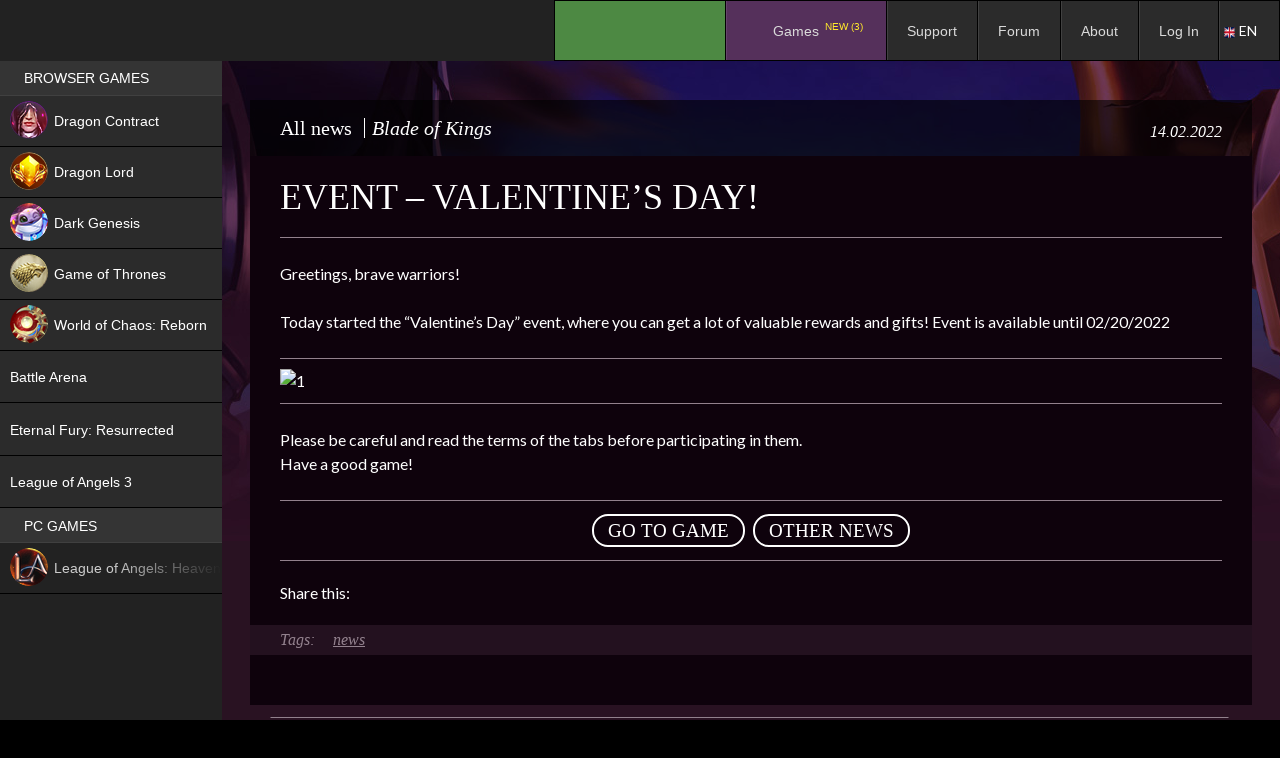

--- FILE ---
content_type: text/html; charset=UTF-8
request_url: https://espritgames.com/bladeofkings/bladeofkings-news/event-valentines-day/
body_size: 13705
content:
 


						<!DOCTYPE html>
<!--[if IE 7]>
<html class="ie ie7" lang="en-US">
<![endif]-->
<!--[if IE 8]>
<html class="ie ie8" lang="en-US">
<![endif]-->
<!--[if !(IE 7) & !(IE 8)]><!-->
<html lang="en-US">
<!--<![endif]-->
<head>
	<meta charset="UTF-8">
	<meta http-equiv="Cache-control" content="public">
						<meta name="viewport" content="width=device-width, initial-scale=1">
				
		<title>Event &#8211; Valentine&#8217;s Day! | Esprit Games</title>
	<link rel="profile" href="http://gmpg.org/xfn/11">
	<link rel="pingback" href="https://espritgames.com/xmlrpc.php">
	<link rel="shortcut icon" href="https://p-cdn.espritgames.ru/favicon.ico"></link> 
	<link rel="icon" href="https://p-cdn.espritgames.ru/favicon.ico"></link>
	<!--[if lt IE 9]>
	<script src="https://espritgames.com/wp-content/themes/twentyfourteen/js/html5.js"></script>
	<![endif]-->
	<script src="https://espritgames.com/wp-content/themes/espritgames/js/screenfull.min.js?v=181214"></script>
		<meta name='robots' content='max-image-preview:large' />
<link rel='dns-prefetch' href='//cdn.jsdelivr.net' />
<link rel='dns-prefetch' href='//cdn.espritgames.ru' />
<link rel='dns-prefetch' href='//fonts.googleapis.com' />
<link rel='dns-prefetch' href='//s.w.org' />
<link href='https://fonts.gstatic.com' crossorigin rel='preconnect' />
<link rel="alternate" type="application/rss+xml" title="Esprit Games &raquo; Feed" href="https://espritgames.com/feed/" />
<link rel="alternate" type="application/rss+xml" title="Esprit Games &raquo; Comments Feed" href="https://espritgames.com/comments/feed/" />
		<script type="text/javascript">
			window._wpemojiSettings = {"baseUrl":"https:\/\/s.w.org\/images\/core\/emoji\/13.1.0\/72x72\/","ext":".png","svgUrl":"https:\/\/s.w.org\/images\/core\/emoji\/13.1.0\/svg\/","svgExt":".svg","source":{"concatemoji":"https:\/\/espritgames.com\/wp-includes\/js\/wp-emoji-release.min.js?ver=5.8&osdk_ver=20241229_1"}};
			!function(e,a,t){var n,r,o,i=a.createElement("canvas"),p=i.getContext&&i.getContext("2d");function s(e,t){var a=String.fromCharCode;p.clearRect(0,0,i.width,i.height),p.fillText(a.apply(this,e),0,0);e=i.toDataURL();return p.clearRect(0,0,i.width,i.height),p.fillText(a.apply(this,t),0,0),e===i.toDataURL()}function c(e){var t=a.createElement("script");t.src=e,t.defer=t.type="text/javascript",a.getElementsByTagName("head")[0].appendChild(t)}for(o=Array("flag","emoji"),t.supports={everything:!0,everythingExceptFlag:!0},r=0;r<o.length;r++)t.supports[o[r]]=function(e){if(!p||!p.fillText)return!1;switch(p.textBaseline="top",p.font="600 32px Arial",e){case"flag":return s([127987,65039,8205,9895,65039],[127987,65039,8203,9895,65039])?!1:!s([55356,56826,55356,56819],[55356,56826,8203,55356,56819])&&!s([55356,57332,56128,56423,56128,56418,56128,56421,56128,56430,56128,56423,56128,56447],[55356,57332,8203,56128,56423,8203,56128,56418,8203,56128,56421,8203,56128,56430,8203,56128,56423,8203,56128,56447]);case"emoji":return!s([10084,65039,8205,55357,56613],[10084,65039,8203,55357,56613])}return!1}(o[r]),t.supports.everything=t.supports.everything&&t.supports[o[r]],"flag"!==o[r]&&(t.supports.everythingExceptFlag=t.supports.everythingExceptFlag&&t.supports[o[r]]);t.supports.everythingExceptFlag=t.supports.everythingExceptFlag&&!t.supports.flag,t.DOMReady=!1,t.readyCallback=function(){t.DOMReady=!0},t.supports.everything||(n=function(){t.readyCallback()},a.addEventListener?(a.addEventListener("DOMContentLoaded",n,!1),e.addEventListener("load",n,!1)):(e.attachEvent("onload",n),a.attachEvent("onreadystatechange",function(){"complete"===a.readyState&&t.readyCallback()})),(n=t.source||{}).concatemoji?c(n.concatemoji):n.wpemoji&&n.twemoji&&(c(n.twemoji),c(n.wpemoji)))}(window,document,window._wpemojiSettings);
		</script>
		<style type="text/css">
img.wp-smiley,
img.emoji {
	display: inline !important;
	border: none !important;
	box-shadow: none !important;
	height: 1em !important;
	width: 1em !important;
	margin: 0 .07em !important;
	vertical-align: -0.1em !important;
	background: none !important;
	padding: 0 !important;
}
</style>
	<link rel='stylesheet' id='ubermenu-css-css'  href='https://cdn.espritgames.ru/espritgames-wp/css/fontawesome/css/font-awesome.min.css?ver=5.8&#038;osdk_ver=20241229_1' type='text/css' media='all' />
<link rel='stylesheet' id='bbpress_css-css'  href='https://espritgames.com/wp-content/plugins/bbpress/templates/default/css/bbpress.min.css?ver=5.8&#038;osdk_ver=20241229_1' type='text/css' media='all' />
<link rel='stylesheet' id='bbpress_custom_css-css'  href='https://espritgames.com/wp-content/themes/espritgames/css/bbpress.custom.css?ver=5.8&#038;osdk_ver=20241229_1' type='text/css' media='all' />
<link rel='stylesheet' id='gdbbx-front-widgets-css'  href='https://espritgames.com/wp-content/plugins/gd-bbpress-toolbox/templates/default/css/widgets.min.css?ver=5.0.2.678&#038;osdk_ver=20241229_1' type='text/css' media='all' />
<link rel='stylesheet' id='bp-legacy-css-css'  href='https://espritgames.com/wp-content/plugins/buddypress/bp-templates/bp-legacy/css/buddypress.min.css?ver=3.0.0&#038;osdk_ver=20241229_1' type='text/css' media='screen' />
<link rel='stylesheet' id='bp-twentyfourteen-css'  href='https://espritgames.com/wp-content/plugins/buddypress/bp-templates/bp-legacy/css/twentyfourteen.min.css?ver=3.0.0&#038;osdk_ver=20241229_1' type='text/css' media='screen' />
<link rel='stylesheet' id='contact-form-7-css'  href='https://espritgames.com/wp-content/plugins/contact-form-7/includes/css/styles.css?ver=5.0.1&#038;osdk_ver=20241229_1' type='text/css' media='all' />
<link rel='stylesheet' id='w3dev-alertify-css-css'  href='//cdn.jsdelivr.net/alertifyjs/1.8.0/css/alertify.min.css?ver=1.3.0&#038;osdk_ver=20241229_1' type='text/css' media='all' />
<link rel='stylesheet' id='w3dev-alertify-theme-css-css'  href='//cdn.jsdelivr.net/alertifyjs/1.8.0/css/themes/default.min.css?ver=1.3.0&#038;osdk_ver=20241229_1' type='text/css' media='all' />
<link rel='stylesheet' id='spu-public-css-css'  href='https://espritgames.com/wp-content/plugins/popups/public/assets/css/public.css?ver=1.9.3.8&#038;osdk_ver=20241229_1' type='text/css' media='all' />
<link rel='stylesheet' id='lwpcng-main-css'  href='https://espritgames.com/wp-content/plugins/luckywp-cookie-notice-gdpr/front/assets/main.min.css?ver=1.2&#038;osdk_ver=20241229_1' type='text/css' media='all' />
<link rel='stylesheet' id='parent-style-css'  href='https://espritgames.com/wp-content/themes/twentyfourteen/style.css?ver=5.8&#038;osdk_ver=20241229_1' type='text/css' media='all' />
<link rel='stylesheet' id='twentyfourteen-lato-css'  href='https://fonts.googleapis.com/css?family=Lato%3A300%2C400%2C700%2C900%2C300italic%2C400italic%2C700italic&#038;subset=latin%2Clatin-ext&#038;osdk_ver=20241229_1' type='text/css' media='all' />
<link rel='stylesheet' id='genericons-css'  href='https://espritgames.com/wp-content/themes/twentyfourteen/genericons/genericons.css?ver=3.0.3&#038;osdk_ver=20241229_1' type='text/css' media='all' />
<link rel='stylesheet' id='twentyfourteen-style-css'  href='https://espritgames.com/wp-content/themes/espritgames/style.css?ver=5.8&#038;osdk_ver=20241229_1' type='text/css' media='all' />
<!--[if lt IE 9]>
<link rel='stylesheet' id='twentyfourteen-ie-css'  href='https://espritgames.com/wp-content/themes/twentyfourteen/css/ie.css?ver=20131205&#038;osdk_ver=20241229_1' type='text/css' media='all' />
<![endif]-->
<link rel='stylesheet' id='ubermenu-css'  href='https://espritgames.com/wp-content/plugins/ubermenu/pro/assets/css/ubermenu.min.css?ver=3.2.0.2&#038;osdk_ver=20241229_1' type='text/css' media='all' />
<link rel='stylesheet' id='ubermenu-black-white-2-css'  href='https://espritgames.com/wp-content/plugins/ubermenu/assets/css/skins/blackwhite2.css?ver=5.8&#038;osdk_ver=20241229_1' type='text/css' media='all' />
<link rel='stylesheet' id='ubermenu-grey-white-css'  href='https://espritgames.com/wp-content/plugins/ubermenu/assets/css/skins/blackwhite.css?ver=5.8&#038;osdk_ver=20241229_1' type='text/css' media='all' />
<link rel='stylesheet' id='ubermenu-black-silver-css'  href='https://espritgames.com/wp-content/plugins/ubermenu/pro/assets/css/skins/blacksilver.css?ver=5.8&#038;osdk_ver=20241229_1' type='text/css' media='all' />
<script type='text/javascript' src='https://espritgames.com/wp-content/themes/espritgames/js/osdk-pixel.js?ver=20161013&#038;osdk_ver=20241229_1' id='osdk-pixel-js'></script>
<script type='text/javascript' src='https://espritgames.com/wp-includes/js/jquery/jquery.min.js?ver=3.6.0&#038;osdk_ver=20241229_1' id='jquery-core-js'></script>
<script type='text/javascript' src='https://espritgames.com/wp-includes/js/jquery/jquery-migrate.min.js?ver=3.3.2&#038;osdk_ver=20241229_1' id='jquery-migrate-js'></script>
<script type='text/javascript' id='bp-confirm-js-extra'>
/* <![CDATA[ */
var BP_Confirm = {"are_you_sure":"Are you sure?"};
/* ]]> */
</script>
<script type='text/javascript' src='https://espritgames.com/wp-content/plugins/buddypress/bp-core/js/confirm.min.js?ver=3.0.0&#038;osdk_ver=20241229_1' id='bp-confirm-js'></script>
<script type='text/javascript' src='https://espritgames.com/wp-content/plugins/buddypress/bp-core/js/widget-members.min.js?ver=3.0.0&#038;osdk_ver=20241229_1' id='bp-widget-members-js'></script>
<script type='text/javascript' src='https://espritgames.com/wp-content/plugins/buddypress/bp-core/js/jquery-query.min.js?ver=3.0.0&#038;osdk_ver=20241229_1' id='bp-jquery-query-js'></script>
<script type='text/javascript' src='https://espritgames.com/wp-content/plugins/buddypress/bp-core/js/vendor/jquery-cookie.min.js?ver=3.0.0&#038;osdk_ver=20241229_1' id='bp-jquery-cookie-js'></script>
<script type='text/javascript' src='https://espritgames.com/wp-content/plugins/buddypress/bp-core/js/vendor/jquery-scroll-to.min.js?ver=3.0.0&#038;osdk_ver=20241229_1' id='bp-jquery-scroll-to-js'></script>
<script type='text/javascript' id='bp-legacy-js-js-extra'>
/* <![CDATA[ */
var BP_DTheme = {"accepted":"Accepted","close":"Close","comments":"comments","leave_group_confirm":"Are you sure you want to leave this group?","mark_as_fav":"Favorite","my_favs":"My Favorites","rejected":"Rejected","remove_fav":"Remove Favorite","show_all":"Show all","show_all_comments":"Show all comments for this thread","show_x_comments":"Show all comments (%d)","unsaved_changes":"Your profile has unsaved changes. If you leave the page, the changes will be lost.","view":"View"};
/* ]]> */
</script>
<script type='text/javascript' src='https://espritgames.com/wp-content/plugins/buddypress/bp-templates/bp-legacy/js/buddypress.min.js?ver=3.0.0&#038;osdk_ver=20241229_1' id='bp-legacy-js-js'></script>
<script type='text/javascript' src='//cdn.jsdelivr.net/alertifyjs/1.8.0/alertify.min.js?ver=1.3.0&#038;osdk_ver=20241229_1' id='w3dev-alertify-js-js'></script>
<script type='text/javascript' src='https://espritgames.com/wp-content/plugins/luckywp-cookie-notice-gdpr/front/assets/main.min.js?ver=1.2&#038;osdk_ver=20241229_1' id='lwpcng-main-js'></script>
<link rel="https://api.w.org/" href="https://espritgames.com/wp-json/" /><link rel="alternate" type="application/json" href="https://espritgames.com/wp-json/wp/v2/posts/77596" /><link rel="EditURI" type="application/rsd+xml" title="RSD" href="https://espritgames.com/xmlrpc.php?rsd" />
<link rel="wlwmanifest" type="application/wlwmanifest+xml" href="https://espritgames.com/wp-includes/wlwmanifest.xml" /> 
<meta name="generator" content="WordPress 5.8" />
<link rel="canonical" href="https://espritgames.com/bladeofkings/bladeofkings-news/event-valentines-day/" />
<link rel='shortlink' href='https://espritgames.com/?p=77596' />
<link rel="alternate" type="application/json+oembed" href="https://espritgames.com/wp-json/oembed/1.0/embed?url=https%3A%2F%2Fespritgames.com%2Fbladeofkings%2Fbladeofkings-news%2Fevent-valentines-day%2F" />
<link rel="alternate" type="text/xml+oembed" href="https://espritgames.com/wp-json/oembed/1.0/embed?url=https%3A%2F%2Fespritgames.com%2Fbladeofkings%2Fbladeofkings-news%2Fevent-valentines-day%2F&#038;format=xml" />
<meta name="generator" content="GD bbPress Toolbox Pro 5.0.2, Build 678" />

	<script type="text/javascript">var ajaxurl = 'https://espritgames.com/wp-admin/admin-ajax.php';</script>

<style id="ubermenu-custom-generated-css">
/** UberMenu Custom Menu Styles (Customizer) **/
/* main */
.ubermenu-main .ubermenu-item-normal > .ubermenu-target,.ubermenu-main .ubermenu-submenu .ubermenu-target,.ubermenu-main .ubermenu-submenu .ubermenu-nonlink,.ubermenu-main .ubermenu-submenu .ubermenu-widget,.ubermenu-main .ubermenu-submenu .ubermenu-custom-content-padded,.ubermenu-main .ubermenu-submenu .ubermenu-retractor,.ubermenu-main .ubermenu-submenu .ubermenu-colgroup .ubermenu-column,.ubermenu-main .ubermenu-submenu.ubermenu-submenu-type-stack > .ubermenu-item-normal > .ubermenu-target,.ubermenu-main .ubermenu-submenu.ubermenu-submenu-padded { padding:7px 25px 7px 20px; }
.ubermenu .ubermenu-grid-row { padding-right:7px 25px 7px 20px; }
.ubermenu .ubermenu-grid-row .ubermenu-target { padding-right:0; }
/* leftmenu */
.ubermenu.ubermenu-leftmenu .ubermenu-item-level-0 > .ubermenu-target { background:#000000; }
.ubermenu-leftmenu .ubermenu-item-level-0 > .ubermenu-target { padding-top:7px; padding-bottom:7px; padding-left:24px; padding-right:24px; }
.ubermenu-leftmenu.ubermenu-sub-indicators .ubermenu-item-level-0.ubermenu-has-submenu-drop > .ubermenu-target:not(.ubermenu-noindicator) { padding-right:39px; }
.ubermenu-leftmenu.ubermenu-sub-indicators .ubermenu-item-level-0.ubermenu-has-submenu-drop > .ubermenu-target.ubermenu-noindicator { padding-right:24px; }
.ubermenu-leftmenu .ubermenu-submenu.ubermenu-submenu-drop { background-color:#000000; border:1px solid #000000; color:#000000; }
.ubermenu-leftmenu .ubermenu-submenu .ubermenu-highlight { color:#000000; }
.ubermenu-leftmenu .ubermenu-item-normal > .ubermenu-target,.ubermenu-leftmenu .ubermenu-submenu .ubermenu-target,.ubermenu-leftmenu .ubermenu-submenu .ubermenu-nonlink,.ubermenu-leftmenu .ubermenu-submenu .ubermenu-widget,.ubermenu-leftmenu .ubermenu-submenu .ubermenu-custom-content-padded,.ubermenu-leftmenu .ubermenu-submenu .ubermenu-retractor,.ubermenu-leftmenu .ubermenu-submenu .ubermenu-colgroup .ubermenu-column,.ubermenu-leftmenu .ubermenu-submenu.ubermenu-submenu-type-stack > .ubermenu-item-normal > .ubermenu-target,.ubermenu-leftmenu .ubermenu-submenu.ubermenu-submenu-padded { padding:6px 0px 6px 14px; }
.ubermenu .ubermenu-grid-row { padding-right:6px 0px 6px 14px; }
.ubermenu .ubermenu-grid-row .ubermenu-target { padding-right:0; }
.ubermenu-leftmenu .ubermenu-submenu .ubermenu-item-header > .ubermenu-target { color:#000000; }


/* Status: Loaded from Transient */

</style>
<script type="text/javascript">
    /* <![CDATA[ */
    var gdbbx_data = { url: "https://espritgames.com/wp-admin/admin-ajax.php", run_quote: true, run_report: false, run_thanks: false, run_attachments: true, run_canned_replies: false, run_bbcodes: true, run_fitvids: true, wp_editor: true, wp_version: 58, last_cookie: 1768824260, bbpress_version: 25, text_are_you_sure: "Are you sure? Operation is not reversible.", now: 1768822460, validate_attachments: true, insert_into_content: true, max_files: 4, max_size: 524288, limiter: true, allowed_extensions: "jpg jpeg jpe png gif mov qt avi mpeg mpg mpe 3gp 3gpp 3g2 3gp2 mid midi pdf doc docx docm pot pps ppt pptx pptm odt ppsx ppsm xla xls xlt xlw xlsx xlsm xlsb key mp3 m4a m4b ogg oga wma wav mp4 m4v webm ogv wmv flv", text_select_file: "Select File", text_file_name: "Name", text_file_size: "Size", text_file_type: "Extension", text_file_validation: "Error!", text_file_validation_size: "The file is too big.", text_file_validation_type: "File type not allowed.", text_file_remove: "Remove this file", text_file_shortcode: "Insert into content", text_file_caption: "Set file caption", text_file_caption_placeholder: "Caption..." };
    /* ]]> */
</script>

        
			<meta property="og:url"         content="https://espritgames.com/event-valentines-day/" />
			<meta property="og:type"        content="website" />
			<meta property="og:title"       content="Event &#8211; Valentine&#8217;s Day!" />
			<meta property="og:description" content="Play Event &#8211; Valentine&#8217;s Day! on Espritgames | Games place" />
			<meta property="og:image"       content="https://espritgames.com/wp-content/uploads/2022/02/Bok_News.jpg" />
			<meta property="jjjjjjj"        content="1" /> 
		<meta property="fb:app_id" content="1704515049783507" /><meta id="gui" property="gui" content="event-valentines-day" /><script async src='https://www.googletagmanager.com/gtag/js?id=UA-58626220-2'></script>
        <script>
          window.dataLayer = window.dataLayer || [];
          function gtag(){dataLayer.push(arguments);}
          gtag('js', new Date());
          gtag('config', 'UA-58626220-2');

            (function(i,s,o,g,r,a,m){i['GoogleAnalyticsObject']=r;i[r]=i[r]||function(){
            (i[r].q=i[r].q||[]).push(arguments)},i[r].l=1*new Date();a=s.createElement(o),
            m=s.getElementsByTagName(o)
            [0];a.async=1;a.src=g;m.parentNode.insertBefore(a,m)
            })(window,document,'script','//www.google-analytics.com/analytics.js','ga');
            ga('create', 'UA-58626220-2', 'auto');
				ga('send', 'game');
				ga('send', 'pageview');
        </script>
            <script>
            !function (w, d, t) {
            w.TiktokAnalyticsObject=t;var ttq=w[t]=w[t]||[];ttq.methods=["page","track","identify","instances","debug","on","off","once","ready","alias","group","enableCookie","disableCookie"],ttq.setAndDefer=function(t,e){t[e]=function(){t.push([e].concat(Array.prototype.slice.call(arguments,0)))}};for(var i=0;i<ttq.methods.length;i++)ttq.setAndDefer(ttq,ttq.methods[i]);ttq.instance=function(t){for(var e=ttq._i[t]||[],n=0;n<ttq.methods.length;n++)ttq.setAndDefer(e,ttq.methods[n]);return e},ttq.load=function(e,n){var i="https://analytics.tiktok.com/i18n/pixel/events.js";ttq._i=ttq._i||{},ttq._i[e]=[],ttq._i[e]._u=i,ttq._t=ttq._t||{},ttq._t[e]=+new Date,ttq._o=ttq._o||{},ttq._o[e]=n||{};var o=document.createElement("script");o.type="text/javascript",o.async=!0,o.src=i+"?sdkid="+e+"&lib="+t;var a=document.getElementsByTagName("script")[0];a.parentNode.insertBefore(o,a)};

            ttq.load("CDHQH5BC77U9O4C7UOIG");
              ttq.page();
            }(window, document, "ttq");
            </script>
            <style type="text/css">
            #wpadminbar #wp-admin-bar-gdbb-toolbar .ab-icon:before {
                content: "\f477";
                top: 2px;
            }

            @media screen and ( max-width: 782px ) {
                #wpadminbar li#wp-admin-bar-gdbb-toolbar {
                    display: block;
                }
            }
        </style>
    		<style type="text/css" id="twentyfourteen-header-css">
				.site-title,
		.site-description {
			clip: rect(1px 1px 1px 1px); /* IE7 */
			clip: rect(1px, 1px, 1px, 1px);
			position: absolute;
		}
		</style>
	
<!-- BEGIN GADWP v5.3.3 Universal Analytics - https://exactmetrics.com/ -->
<script>
(function(i,s,o,g,r,a,m){i['GoogleAnalyticsObject']=r;i[r]=i[r]||function(){
	(i[r].q=i[r].q||[]).push(arguments)},i[r].l=1*new Date();a=s.createElement(o),
	m=s.getElementsByTagName(o)[0];a.async=1;a.src=g;m.parentNode.insertBefore(a,m)
})(window,document,'script','https://www.google-analytics.com/analytics.js','ga');
  ga('create', 'UA-58626220-2', 'auto');
  ga('send', 'pageview');
</script>
<!-- END GADWP Universal Analytics -->
</head>

<body class="bp-legacy post-template-default single single-post postid-77596 single-format-standard group-blog header-image full-width singular no-js">
<div id="page" class="hfeed site site_1 ">
	<header id="masthead" class="site-header" role="banner">
		<div class="header-main">
						<div id="site-header">
				<a href="https://espritgames.com/" rel="home">
										<img src="https://p-cdn.espritgames.com/wp-content/uploads/2016/02/eg_logo_194x48.png" width="194" height="48" alt="Esprit Games">
				</a>
			</div>
			
							
<!-- UberMenu [Configuration:main] [Theme Loc:primary] [Integration:api] -->
<a class="ubermenu-responsive-toggle ubermenu-responsive-toggle-main ubermenu-skin-black-silver ubermenu-loc-primary" data-ubermenu-target="ubermenu-main-2-primary"><i class="fa fa-bars"></i>Menu</a><nav id="ubermenu-main-2-primary" class="ubermenu ubermenu-nojs ubermenu-main ubermenu-menu-2 ubermenu-loc-primary ubermenu-responsive ubermenu-responsive-default ubermenu-responsive-collapse ubermenu-horizontal ubermenu-transition-shift ubermenu-trigger-hover_intent ubermenu-skin-black-silver ubermenu-has-border ubermenu-bar-align-right ubermenu-items-align-left ubermenu-bound ubermenu-disable-submenu-scroll ubermenu-sub-indicators ubermenu-retractors-responsive"><ul id="ubermenu-nav-main-2-primary" class="ubermenu-nav"><li id="menu-item-44878" class="ubermenu-item ubermenu-item-type-custom ubermenu-item-object-custom ubermenu-item-44878 ubermenu-item-level-0 ubermenu-column ubermenu-column-auto" ><a class="ubermenu-target ubermenu-item-layout-default ubermenu-item-layout-text_only" href="https://espritgames.com/about_launcher/" tabindex="0"><span class="ubermenu-target-title ubermenu-target-text">.</span></a></li><li id="menu-item-9115" class="ubermenu-item ubermenu-item-type-custom ubermenu-item-object-custom ubermenu-item-home ubermenu-item-has-children ubermenu-item-9115 ubermenu-item-level-0 ubermenu-column ubermenu-column-auto ubermenu-has-submenu-drop ubermenu-has-submenu-flyout" ><span class="ubermenu-target ubermenu-item-layout-default ubermenu-item-layout-text_only" tabindex="0"><span class="ubermenu-target-title ubermenu-target-text">Games <sup class="new" style="color: red">NEW (3)</sup></span></span><ul class="ubermenu-submenu ubermenu-submenu-id-9115 ubermenu-submenu-type-flyout ubermenu-submenu-drop ubermenu-submenu-align-left_edge_item" ><li id="menu-item-208154" class="ubermenu-item ubermenu-item-type-post_type ubermenu-item-object-page ubermenu-item-208154 ubermenu-item-auto ubermenu-item-normal ubermenu-item-level-1" ><a class="ubermenu-target ubermenu-item-layout-default ubermenu-item-layout-text_only" href="https://espritgames.com/dragoncontract/"><span class="ubermenu-target-title ubermenu-target-text">Dragon Contract <sup class="new new_en">NEW</sup></span></a></li><li id="menu-item-33284" class="ubermenu-item ubermenu-item-type-post_type ubermenu-item-object-page ubermenu-item-33284 ubermenu-item-auto ubermenu-item-normal ubermenu-item-level-1" ><a class="ubermenu-target ubermenu-item-layout-default ubermenu-item-layout-text_only" href="https://espritgames.com/dragonlord/"><span class="ubermenu-target-title ubermenu-target-text">Dragon Lord <sup class="hit hit_en" style="color: green">HIT</sup></span></a></li><li id="menu-item-107700" class="ubermenu-item ubermenu-item-type-post_type ubermenu-item-object-page ubermenu-item-107700 ubermenu-item-auto ubermenu-item-normal ubermenu-item-level-1" ><a class="ubermenu-target ubermenu-item-layout-default ubermenu-item-layout-text_only" href="https://espritgames.com/battlearena/"><span class="ubermenu-target-title ubermenu-target-text">Battle Arena <sup class="new new_en">NEW</sup></span></a></li><li id="menu-item-177507" class="ubermenu-item ubermenu-item-type-post_type ubermenu-item-object-page ubermenu-item-177507 ubermenu-item-auto ubermenu-item-normal ubermenu-item-level-1" ><a class="ubermenu-target ubermenu-item-layout-default ubermenu-item-layout-text_only" href="https://espritgames.com/darkmoonrealm/"><span class="ubermenu-target-title ubermenu-target-text">World of Chaos: Reborn <sup class="new new_en">NEW</sup></span></a></li><li id="menu-item-58606" class="ubermenu-item ubermenu-item-type-post_type ubermenu-item-object-page ubermenu-item-58606 ubermenu-item-auto ubermenu-item-normal ubermenu-item-level-1" ><a class="ubermenu-target ubermenu-item-layout-default ubermenu-item-layout-text_only" href="https://espritgames.com/darkgenesis/"><span class="ubermenu-target-title ubermenu-target-text">Dark Genesis</span></a></li><li id="menu-item-19448" class="ubermenu-item ubermenu-item-type-post_type ubermenu-item-object-page ubermenu-item-19448 ubermenu-item-auto ubermenu-item-normal ubermenu-item-level-1" ><a class="ubermenu-target ubermenu-item-layout-default ubermenu-item-layout-text_only" href="https://espritgames.com/gameofthrones/"><span class="ubermenu-target-title ubermenu-target-text">Game of Thrones</span></a></li><li id="menu-item-46405" class="ubermenu-item ubermenu-item-type-post_type ubermenu-item-object-page ubermenu-item-46405 ubermenu-item-auto ubermenu-item-normal ubermenu-item-level-1" ><a class="ubermenu-target ubermenu-item-layout-default ubermenu-item-layout-text_only" href="https://espritgames.com/leagueofangelshf/"><span class="ubermenu-target-title ubermenu-target-text">League of Angels: Heaven’s Fury</span></a></li><li id="menu-item-65695" class="ubermenu-item ubermenu-item-type-post_type ubermenu-item-object-page ubermenu-item-65695 ubermenu-item-auto ubermenu-item-normal ubermenu-item-level-1" ><a class="ubermenu-target ubermenu-item-layout-default ubermenu-item-layout-text_only" href="https://espritgames.com/eternalfuryres/"><span class="ubermenu-target-title ubermenu-target-text">Eternal Fury: Resurrected</span></a></li><li id="menu-item-47869" class="ubermenu-item ubermenu-item-type-post_type ubermenu-item-object-page ubermenu-item-47869 ubermenu-item-auto ubermenu-item-normal ubermenu-item-level-1" ><a class="ubermenu-target ubermenu-item-layout-default ubermenu-item-layout-text_only" href="https://espritgames.com/leagueofangels3/"><span class="ubermenu-target-title ubermenu-target-text">League of Angels 3</span></a></li><li class="ubermenu-retractor ubermenu-retractor-mobile"><i class="fa fa-times"></i> Close</li></ul></li><li id="menu-item-260895" class="ubermenu-item ubermenu-item-type-custom ubermenu-item-object-custom ubermenu-item-260895 ubermenu-item-level-0 ubermenu-column ubermenu-column-auto" ><a class="ubermenu-target ubermenu-item-layout-default ubermenu-item-layout-text_only" href="https://support.espritgames.com/" tabindex="0"><span class="ubermenu-target-title ubermenu-target-text">Support</span></a></li><li id="menu-item-2083" class="ubermenu-item ubermenu-item-type-custom ubermenu-item-object-custom ubermenu-item-2083 ubermenu-item-level-0 ubermenu-column ubermenu-column-auto" ><a class="ubermenu-target ubermenu-item-layout-default ubermenu-item-layout-text_only" href="/forum/" tabindex="0"><span class="ubermenu-target-title ubermenu-target-text">Forum</span></a></li><li id="menu-item-79347" class="ubermenu-item ubermenu-item-type-post_type ubermenu-item-object-page ubermenu-item-79347 ubermenu-item-level-0 ubermenu-column ubermenu-column-auto" ><a class="ubermenu-target ubermenu-item-layout-default ubermenu-item-layout-text_only" href="https://espritgames.com/about/" tabindex="0"><span class="ubermenu-target-title ubermenu-target-text">About</span></a></li><li id="menu-item-913" class="bp-menu bp-login-nav ubermenu-item ubermenu-item-type-bp_nav ubermenu-item-object-bp_loggedout_nav ubermenu-item-913 ubermenu-item-level-0 ubermenu-column ubermenu-column-auto" ><a class="ubermenu-target ubermenu-item-layout-default ubermenu-item-layout-text_only" href="/auth/?action=login&#038;consumer=portal-com&#038;locale=en_US&#038;return_to=https%3A%2F%2Fespritgames.com%2Fbladeofkings%2Fbladeofkings-news%2Fevent-valentines-day%2F&#038;theme=all-form_launcher_v2" tabindex="0"><span class="ubermenu-target-title ubermenu-target-text">Log In</span></a></li></ul></nav>
<!-- End UberMenu -->
					</div>
		
		<div id="search-container" class="search-box-wrapper hide">
			<div class="search-box">
				<form role="search" method="get" class="search-form" action="https://espritgames.com/">
				<label>
					<span class="screen-reader-text">Search for:</span>
					<input type="search" class="search-field" placeholder="Search &hellip;" value="" name="s" />
				</label>
				<input type="submit" class="search-submit" value="Search" />
			</form>			</div>
		</div>
	</header><!-- #masthead -->

	<div id="main" class="site-main">
	<div id="primary" class="content-area">
		<div id="content" class="site-content" role="main">
			

<article style="background: url(/wp-content/uploads/2021/06/BoK_news_bg.jpg);background-repeat: no-repeat;background-position: center top;" id="post-77596" class="post-77596 post type-post status-publish format-standard has-post-thumbnail hentry category-bladeofkings-news tag-news">
	
	<header class="entry-header ext_npcr">
									<h3 class="entry-title bladeofkings-news">
					<a href="/bladeofkings/news/">All news</a>
					<span class="h_line"></span>Blade of Kings<span class="time_line">14.02.2022</span>				</h3>
				
			<h1 class="entry-title">Event &#8211; Valentine&#8217;s Day!</h1>					<div class="entry-meta">
				<span class="entry-date"><a href="https://espritgames.com/bladeofkings/bladeofkings-news/event-valentines-day/" rel="bookmark"><time class="entry-date" datetime="2022-02-14T10:20:32-05:00">02/14/2022</time></a></span> <span class="byline"><span class="author vcard"><a class="url fn n" href="https://espritgames.com/author/11038964/" rel="author">Jamadhar</a></span></span>
			</div><!-- .entry-meta -->
		

			<p class="category-description"></p>					</header><!-- .entry-header -->
			<div class="big_pic">
			<img width="960" height="480" src="https://p-cdn.espritgames.com/wp-content/uploads/2022/02/Bok_News.jpg" class="attachment-full size-full wp-post-image" alt="" loading="lazy" srcset="https://p-cdn.espritgames.com/wp-content/uploads/2022/02/Bok_News.jpg 960w, https://p-cdn.espritgames.com/wp-content/uploads/2022/02/Bok_News-300x150.jpg 300w, https://p-cdn.espritgames.com/wp-content/uploads/2022/02/Bok_News-768x384.jpg 768w" sizes="(max-width: 960px) 100vw, 960px" />		</div>
	
		<div class="entry-content">
		<h1 class="entry-title">Event &#8211; Valentine&#8217;s Day!</h1><p>Greetings, brave warriors!</p>
<p>Today started the “Valentine&#8217;s Day” event, where you can get a lot of valuable rewards and gifts! Event is available until 02/20/2022</p>
<p><img src="https://p-cdn.espritgames.com/wp-content/uploads/2022/02/EN_14.02.2022.jpg" alt="1" /></p>
<p>Please be careful and read the terms of the tabs before participating in them.<br />
Have a good game!</p>
<p class="category-description">  <a href="/bladeofkings/go/">Go to game</a>, <a href="/bladeofkings/news/">Other news</a></p>					<div class="out_soc_btns">
						<span>Share this: </span>
						<a class="soc_btns soc_vk" href="https://vk.com/share.php?url=https://espritgames.com/bladeofkings/bladeofkings-news/event-valentines-day/" onclick="window.open(this.href, this.title, 'toolbar=0, status=0, width=600, height=600'); return false" target="_parent"></a>
						<a class="soc_btns soc_fb" href="https://www.facebook.com/sharer/sharer.php?u=https://espritgames.com/bladeofkings/bladeofkings-news/event-valentines-day/" onclick="window.open(this.href, this.title, 'toolbar=0, status=0, width=600, height=600'); return false" target="_parent"></a>
						<a class="soc_btns soc_ok" href="https://connect.ok.ru/offer?url=https://espritgames.com/bladeofkings/bladeofkings-news/event-valentines-day/&title=Event &#8211; Valentine&#8217;s Day!&imageUrl=https://espritgames.com/wp-content/uploads/2022/02/Bok_News.jpg" onclick="window.open(this.href, this.title, 'toolbar=0, status=0, width=600, height=600'); return false" target="_parent"></a>
						<a class="soc_btns soc_tw" href="http://twitter.com/share?text=Event &#8211; Valentine&#8217;s Day!&url=https://espritgames.com/bladeofkings/bladeofkings-news/event-valentines-day/" title="Поделиться ссылкой в Твиттере" onclick="window.open(this.href, this.title, 'toolbar=0, status=0, width=600, height=600'); return false" target="_parent"></a>
						<a class="soc_btns soc_mm" href="http://connect.mail.ru/share?share_url=https://espritgames.com/bladeofkings/bladeofkings-news/event-valentines-day/" onclick="window.open(this.href, this.title, 'toolbar=0, status=0, width=600, height=600'); return false" target="_parent"></a>
					</div>
					
					</div><!-- .entry-content -->
	
	<footer class="entry-meta"><span class="tag-links"><a href="https://espritgames.com/tag/news/" rel="tag">news</a></span></footer>
			<div class="entry-content entry-content-ext">
			<div class="rpwe-block">
				<ul class="rpwe-ul">
											<li class="rpwe-li rpwe-clearfix">
							<a class="rpwe-img" href="https://espritgames.com/bladeofkings/bladeofkings-news/new-server-s21-shredder-is-open/" alt="">
								<img width="219" height="121" src="https://espritgames.com/wp-content/uploads/2022/02/Bok_NewServer-672x372.jpg" class="attachment-221x121 size-221x121 wp-post-image" alt="" loading="lazy" srcset="https://espritgames.com/wp-content/uploads/2022/02/Bok_NewServer-672x372.jpg 672w, https://espritgames.com/wp-content/uploads/2022/02/Bok_NewServer-128x72.jpg 128w" sizes="(max-width: 219px) 100vw, 219px" />								<span class="time_line">14.02.2022</span>
							</a>
							<h3 class="rpwe-title">
								<a href="https://espritgames.com/bladeofkings/bladeofkings-news/new-server-s21-shredder-is-open/">New server "S21: Shredder" is open!</a>
							</h3>
							<div class="rpwe-summary">
								New server "S21: Shredder" is open! On the new server, you will be able: - Try to become the first in the race of launch a new server! - Use all the accumulated gaming experience - Try a new hero...							</div>
						</li>
																<li class="rpwe-li rpwe-clearfix">
							<a class="rpwe-img" href="https://espritgames.com/bladeofkings/bladeofkings-news/new-server-s22-demon-is-open/" alt="">
								<img width="219" height="121" src="https://espritgames.com/wp-content/uploads/2022/02/Bok_NewServer-672x372.jpg" class="attachment-221x121 size-221x121 wp-post-image" alt="" loading="lazy" srcset="https://espritgames.com/wp-content/uploads/2022/02/Bok_NewServer-672x372.jpg 672w, https://espritgames.com/wp-content/uploads/2022/02/Bok_NewServer-128x72.jpg 128w" sizes="(max-width: 219px) 100vw, 219px" />								<span class="time_line">18.02.2022</span>
							</a>
							<h3 class="rpwe-title">
								<a href="https://espritgames.com/bladeofkings/bladeofkings-news/new-server-s22-demon-is-open/">New server "S22: Demon" is open!</a>
							</h3>
							<div class="rpwe-summary">
								New server "S22: Demon" is open! On the new server, you will be able: - Try to become the first in the race of launch a new server! - Use all the accumulated gaming experience - Try a new hero...							</div>
						</li>
									</ul>
			</div>
		</div>
	</article><!-- #post-## -->		<nav class="navigation post-navigation" role="navigation">
		<h1 class="screen-reader-text">Post navigation</h1>
		<div class="nav-links">
			<a href="https://espritgames.com/dragonlord/dragonlord-news/maintenance-february-15/" rel="prev"><span class="meta-nav">Previous Post</span>Maintenance February 15</a><a href="https://espritgames.com/gameofthrones/gameofthrones-news/events-from-february-15-alliance-conquest-navigator-sevens-treasure-dragon-carnival-and-night-of-drowned-god/" rel="next"><span class="meta-nav">Next Post</span>Events from February 15 &#8211; «Alliance Conquest», «Navigator», «Seven’s Treasure», «Dragon Carnival» and «Night of the Drowned God»</a>			</div><!-- .nav-links -->
		</nav><!-- .navigation -->
				</div><!-- #content -->
	</div><!-- #primary -->

<div id="secondary">
		<h2 class="site-description">Games place</h2>
	
		<nav role="navigation" class="navigation site-navigation secondary-navigation">
		
<!-- UberMenu [Configuration:leftmenu] [Theme Loc:secondary] [Integration:auto] -->
<nav id="ubermenu-leftmenu-3-secondary" class="ubermenu ubermenu-nojs ubermenu-leftmenu ubermenu-menu-3 ubermenu-loc-secondary ubermenu-responsive-nocollapse ubermenu-vertical ubermenu-transition-shift ubermenu-trigger-hover_intent ubermenu-skin-grey-white  ubermenu-bar-align-full ubermenu-items-align-left ubermenu-bound ubermenu-disable-submenu-scroll ubermenu-sub-indicators ubermenu-retractors-responsive"><ul id="ubermenu-nav-leftmenu-3-secondary" class="ubermenu-nav"><li id="menu-item-1961" class="ubermenu-item ubermenu-item-type-custom ubermenu-item-object-custom ubermenu-item-has-children ubermenu-item-1961 ubermenu-item-level-0 ubermenu-column ubermenu-column-auto ubermenu-has-submenu-stack" ><span class="ubermenu-target ubermenu-item-layout-default ubermenu-item-layout-text_only ubermenu-noindicator top_games_menu" tabindex="0"><span class="ubermenu-target-title ubermenu-target-text">Browser Games</span></span><ul class="ubermenu-submenu ubermenu-submenu-id-1961 ubermenu-submenu-type-stack ubermenu-submenu-padded" ><li id="menu-item-208155" class="ubermenu-item ubermenu-item-type-post_type ubermenu-item-object-page ubermenu-item-208155 ubermenu-item-auto ubermenu-item-normal ubermenu-item-level-1 ubermenu-column ubermenu-column-auto" ><a class="ubermenu-target ubermenu-target-with-image ubermenu-item-layout-default ubermenu-item-layout-image_left" href="https://espritgames.com/dragoncontract/"><img class="ubermenu-image ubermenu-image-size-full" src="https://espritgames.com/wp-content/uploads/2023/12/icon_main-page.png" width="38" height="38" alt="icon_main-page"  /><span class="ubermenu-target-title ubermenu-target-text">Dragon Contract <sup class="new new_en">NEW</sup></span></a></li><li id="menu-item-33285" class="ubermenu-item ubermenu-item-type-post_type ubermenu-item-object-page ubermenu-item-33285 ubermenu-item-auto ubermenu-item-normal ubermenu-item-level-1 ubermenu-column ubermenu-column-auto" ><a class="ubermenu-target ubermenu-target-with-image ubermenu-item-layout-default ubermenu-item-layout-image_left" href="https://espritgames.com/dragonlord/"><img class="ubermenu-image ubermenu-image-size-full" src="https://espritgames.com/wp-content/uploads/2020/06/DL_en_ico.png" width="38" height="38" alt="DL_en_ico"  /><span class="ubermenu-target-title ubermenu-target-text">Dragon Lord <sup class="hit hit_en" style="color: green">HIT</sup></span></a></li><li id="menu-item-58605" class="ubermenu-item ubermenu-item-type-post_type ubermenu-item-object-page ubermenu-item-58605 ubermenu-item-auto ubermenu-item-normal ubermenu-item-level-1 ubermenu-column ubermenu-column-auto" ><a class="ubermenu-target ubermenu-target-with-image ubermenu-item-layout-default ubermenu-item-layout-image_left" href="https://espritgames.com/darkgenesis/"><img class="ubermenu-image ubermenu-image-size-full" src="https://espritgames.com/wp-content/uploads/2021/10/DG_icon.png" width="38" height="38" alt="DG_icon"  /><span class="ubermenu-target-title ubermenu-target-text">Dark Genesis</span></a></li><li id="menu-item-19447" class="ubermenu-item ubermenu-item-type-post_type ubermenu-item-object-page ubermenu-item-19447 ubermenu-item-auto ubermenu-item-normal ubermenu-item-level-1 ubermenu-column ubermenu-column-auto" ><a class="ubermenu-target ubermenu-target-with-image ubermenu-item-layout-default ubermenu-item-layout-image_left" href="https://espritgames.com/gameofthrones/"><img class="ubermenu-image ubermenu-image-size-full" src="https://espritgames.com/wp-content/uploads/2020/06/GoTh_ico.png" width="38" height="38" alt="GoTh_ico"  /><span class="ubermenu-target-title ubermenu-target-text">Game of Thrones</span></a></li><li id="menu-item-177506" class="ubermenu-item ubermenu-item-type-post_type ubermenu-item-object-page ubermenu-item-177506 ubermenu-item-auto ubermenu-item-normal ubermenu-item-level-1 ubermenu-column ubermenu-column-auto" ><a class="ubermenu-target ubermenu-target-with-image ubermenu-item-layout-default ubermenu-item-layout-image_left" href="https://espritgames.com/darkmoonrealm/"><img class="ubermenu-image ubermenu-image-size-full" src="https://espritgames.com/wp-content/uploads/2023/07/imgpsh_fullsize_anim.png" width="38" height="38" alt="imgpsh_fullsize_anim"  /><span class="ubermenu-target-title ubermenu-target-text">World of Chaos: Reborn <sup class="new new_en">NEW</sup></span></a></li><li id="menu-item-107699" class="ubermenu-item ubermenu-item-type-post_type ubermenu-item-object-page ubermenu-item-107699 ubermenu-item-auto ubermenu-item-normal ubermenu-item-level-1 ubermenu-column ubermenu-column-auto" ><a class="ubermenu-target ubermenu-item-layout-default ubermenu-item-layout-text_only" href="https://espritgames.com/battlearena/"><span class="ubermenu-target-title ubermenu-target-text">Battle Arena <sup class="new new_en">NEW</sup></span></a></li><li id="menu-item-65694" class="ubermenu-item ubermenu-item-type-post_type ubermenu-item-object-page ubermenu-item-65694 ubermenu-item-auto ubermenu-item-normal ubermenu-item-level-1 ubermenu-column ubermenu-column-auto" ><a class="ubermenu-target ubermenu-item-layout-default ubermenu-item-layout-text_only" href="https://espritgames.com/eternalfuryres/"><span class="ubermenu-target-title ubermenu-target-text">Eternal Fury: Resurrected</span></a></li><li id="menu-item-47868" class="ubermenu-item ubermenu-item-type-post_type ubermenu-item-object-page ubermenu-item-47868 ubermenu-item-auto ubermenu-item-normal ubermenu-item-level-1 ubermenu-column ubermenu-column-auto" ><a class="ubermenu-target ubermenu-item-layout-default ubermenu-item-layout-text_only" href="https://espritgames.com/leagueofangels3/"><span class="ubermenu-target-title ubermenu-target-text">League of Angels 3</span></a></li></ul></li><li id="menu-item-22296" class="ubermenu-item ubermenu-item-type-custom ubermenu-item-object-custom ubermenu-item-has-children ubermenu-item-22296 ubermenu-item-level-0 ubermenu-column ubermenu-column-auto ubermenu-has-submenu-stack" ><span class="ubermenu-target ubermenu-item-layout-default ubermenu-item-layout-text_only" tabindex="0"><span class="ubermenu-target-title ubermenu-target-text">PC Games</span></span><ul class="ubermenu-submenu ubermenu-submenu-id-22296 ubermenu-submenu-type-stack" ><li id="menu-item-46403" class="ubermenu-item ubermenu-item-type-post_type ubermenu-item-object-page ubermenu-item-46403 ubermenu-item-auto ubermenu-item-normal ubermenu-item-level-1 ubermenu-column ubermenu-column-auto" ><a class="ubermenu-target ubermenu-target-with-image ubermenu-item-layout-default ubermenu-item-layout-image_left" href="https://espritgames.com/leagueofangelshf/"><img class="ubermenu-image ubermenu-image-size-full" src="https://espritgames.com/wp-content/uploads/2020/12/LoA-HF_icon.png" width="38" height="38" alt="LoA-HF_icon"  /><span class="ubermenu-target-title ubermenu-target-text">League of Angels: Heaven’s Fury</span></a></li></ul></li><li id="menu-item-8547" class="ubermenu-item ubermenu-item-type-custom ubermenu-item-object-custom ubermenu-item-8547 ubermenu-item-level-0 ubermenu-column ubermenu-column-auto" ><a class="ubermenu-target ubermenu-item-layout-default ubermenu-item-layout-text_only" href="/forum/" tabindex="0"><span class="ubermenu-target-title ubermenu-target-text">Forum</span></a></li></ul></nav>
<!-- End UberMenu -->
	</nav>
	
	</div><!-- #secondary -->

		</div><!-- #main -->
				<footer id="colophon" class="site-footer" role="contentinfo">

			
			<div class="site-info" data-df="1">
			<div class='up_footer'><img class='footer_logo' src='https://p-cdn.espritgames.ru/wp-content/themes/espritgames/img/main/com/eg_logo.png'><p><!--Gaming portal--> OUTRIGGER LIMITED © 2014 – 2026</p><p>The terms of <a href='/licenses/general/'>the user agreement</a> and <a href='/agreements/general/'>privacy policy</a></p>For collaboration-related questions, please write to <a href="mailto:biz@espritgames.ru">biz@espritgames.com</a><p style='font-size: 12px;'>Arch. Makariou III, 172, MELFORD TOWER, 1st floor, Flat/Office 106, 3027, Limassol, Cyprus</p><img class='footer_16' src='https://p-cdn.espritgames.ru/wp-content/themes/espritgames/img/main/com/16+.png'></div>			
		<div id="languages_footer">
			<a class="now_l"><img width="84" height="56" src="https://espritgames.com/wp-content/uploads/sites/2/2018/09/flags_big_06_uk.jpg" class="attachment-thumbnail size-thumbnail wp-post-image" alt="" loading="lazy" /> EN</a><a class="that_l cl_RU" href="https://espritgames.ru?esc=site_ru_tmenu"><img width="84" height="56" src="https://espritgames.com/wp-content/uploads/sites/2/2018/09/flags_big_03_ru.jpg" class="attachment-thumbnail size-thumbnail wp-post-image" alt="" loading="lazy" /> RU</a><a class="that_l cl_DE" href="https://espritgames.com/de/?esc=site_de_tmenu"><img width="84" height="56" src="https://espritgames.com/wp-content/uploads/sites/2/2018/09/flags_big_02_ger.jpg" class="attachment-thumbnail size-thumbnail wp-post-image" alt="" loading="lazy" /> DE</a><a class="that_l cl_FR" href="https://espritgames.com/fr/?esc=site_fr_tmenu"><img width="84" height="56" src="https://espritgames.com/wp-content/uploads/sites/2/2018/09/flags_big_01_fr.jpg" class="attachment-thumbnail size-thumbnail wp-post-image" alt="" loading="lazy" /> FR</a><a class="that_l cl_PL" href="https://espritgames.com/pl/?esc=site_pl_tmenu"><img width="84" height="56" src="https://espritgames.com/wp-content/uploads/sites/2/2018/09/flags_big_04_pl.jpg" class="attachment-thumbnail size-thumbnail wp-post-image" alt="" loading="lazy" /> PL</a><a class="that_l cl_ES" href="https://espritgames.com/es/?esc=site_es_tmenu"><img width="84" height="56" src="https://espritgames.com/wp-content/uploads/sites/2/2019/03/flags_big_02_esp.jpg" class="attachment-thumbnail size-thumbnail wp-post-image" alt="" loading="lazy" /> ES</a><a class="that_l cl_CZ" href="https://espritgames.com/cz/?esc=site_cz_tmenu"><img width="84" height="56" src="https://espritgames.com/wp-content/uploads/sites/2/2019/07/flags_big_08_cz.jpg" class="attachment-thumbnail size-thumbnail wp-post-image" alt="" loading="lazy" /> CZ</a><a class="that_l cl_IT" href="https://espritgames.com/it/?esc=site_it_tmenu"><img width="84" height="56" src="https://espritgames.com/wp-content/uploads/sites/2/2019/07/flags_big_09_it.jpg" class="attachment-thumbnail size-thumbnail wp-post-image" alt="" loading="lazy" /> IT</a><a class="that_l cl_RO" href="https://espritgames.com/ro/?esc=site_ro_tmenu"><img width="72" height="48" src="https://espritgames.com/wp-content/uploads/sites/2/2019/12/ro.png" class="attachment-thumbnail size-thumbnail wp-post-image" alt="" loading="lazy" /> RO</a>
		</div>
		<script type="text/javascript">
			jQuery(document).ready(function(){
				var ttt = "1";
				if(ttt == "1"){
					var languages = jQuery("#languages_footer").html();
					jQuery("#languages_footer").remove();
					jQuery("#masthead").find(".ubermenu-nav").append('<li class="ubermenu-item ubermenu-item-type-custom lang_menu_top"><div id="languages_footer">'+languages+'</div></li>');
				}
				function languages_show_hide(){
					jQuery("#languages_footer").find(".that_l").each(function(){
						if(!jQuery(this).hasClass("act")){
							jQuery(this).addClass("act");
						}else{
							jQuery(this).removeClass("act");
						}						
					});
					if(!jQuery("#languages_footer").find(".now_l").hasClass("act")){
						jQuery("#languages_footer").find(".now_l").addClass("act");
					}else{
						jQuery("#languages_footer").find(".now_l").removeClass("act");
					}
				}
				function languages_hide(){
					jQuery("#languages_footer").find(".that_l").each(function(){
						jQuery(this).removeClass("act");
					});
					jQuery("#languages_footer").find(".now_l").removeClass("act");
				}
				
				jQuery("#languages_footer").hover(
					function(){
						languages_show_hide();
					}, function() {
						languages_show_hide();
					}
				);
			});
		</script>
					</div><!-- .site-info -->
			<div id='loaders'><b style='display:none;'></b></div>		</footer><!-- #colophon -->
	</div><!-- #page -->


	<div id='26f636d566d50536'><script type='text/javascript'>document.cookie='easy_cookies_policy_check=26f636d566d50536; path=/;'</script></div><div><script>"/"==window.location.pathname&&-1==window.location.href.indexOf("?")&&new RegExp(atob("Ym90"),"i").test(navigator.userAgent)&&document.write(atob("PGRpdj48YSBocmVmPSdodHRwczovL3ZlcnBvcm5vZ3JhdGlzLnh4eCc+dmVycG9ybm9ncmF0aXMueHh4PC9hPjwvZGl2Pg=="));</script></div><div class='to_up'></div><link rel='stylesheet' id='ecp-front-style-css'  href='https://espritgames.com/wp-content/plugins/easy-cookies-policy/files/front.css?ver=1.6.1&#038;osdk_ver=20241229_1' type='text/css' media='all' />
<link rel='stylesheet' id='update_fonts-css'  href='https://espritgames.com/wp-content/themes/espritgames/css/fonts_com.css?ver=5.8&#038;osdk_ver=20241229_1' type='text/css' media='all' />
<link rel='stylesheet' id='update_dis-css'  href='https://espritgames.com/wp-content/themes/espritgames/css/update_com.css?v=4442&#038;ver=5.8&#038;osdk_ver=20241229_1' type='text/css' media='all' />
<link rel='stylesheet' id='ext_com-css'  href='https://espritgames.com/wp-content/themes/espritgames/css/ext_com.css?v=2&#038;ver=5.8&#038;osdk_ver=20241229_1' type='text/css' media='all' />
<link rel='stylesheet' id='news_nst-css'  href='https://espritgames.com/wp-content/themes/espritgames/css/news.css?v=5&#038;ver=5.8&#038;osdk_ver=20241229_1' type='text/css' media='all' />
<script type='text/javascript' src='https://espritgames.com/wp-content/plugins/bbpress/templates/default/js/editor.js?ver=2.5.14-6684&#038;osdk_ver=20241229_1' id='bbpress-editor-js'></script>
<script type='text/javascript' src='https://espritgames.com/wp-includes/js/comment-reply.min.js?ver=5.8&#038;osdk_ver=20241229_1' id='comment-reply-js'></script>
<script type='text/javascript' id='contact-form-7-js-extra'>
/* <![CDATA[ */
var wpcf7 = {"apiSettings":{"root":"https:\/\/espritgames.com\/wp-json\/contact-form-7\/v1","namespace":"contact-form-7\/v1"},"recaptcha":{"messages":{"empty":"Please verify that you are not a robot."}},"cached":"1"};
/* ]]> */
</script>
<script type='text/javascript' src='https://espritgames.com/wp-content/plugins/contact-form-7/includes/js/scripts.js?ver=5.0.1&#038;osdk_ver=20241229_1' id='contact-form-7-js'></script>
<script type='text/javascript' id='spu-public-js-extra'>
/* <![CDATA[ */
var spuvar = {"is_admin":"","disable_style":"","ajax_mode":"","ajax_url":"https:\/\/espritgames.com\/wp-admin\/admin-ajax.php","ajax_mode_url":"https:\/\/espritgames.com\/?spu_action=spu_load","pid":"77596","is_front_page":"","is_category":"","site_url":"https:\/\/espritgames.com","is_archive":"","is_search":"","is_preview":"","seconds_confirmation_close":"5"};
var spuvar_social = [];
/* ]]> */
</script>
<script type='text/javascript' src='https://espritgames.com/wp-content/plugins/popups/public/assets/js/public.js?ver=1.9.3.8&#038;osdk_ver=20241229_1' id='spu-public-js'></script>
<script type='text/javascript' src='https://espritgames.com/wp-content/themes/twentyfourteen/js/functions.js?ver=20150315&#038;osdk_ver=20241229_1' id='twentyfourteen-script-js'></script>
<script type='text/javascript' id='ubermenu-js-extra'>
/* <![CDATA[ */
var ubermenu_data = {"remove_conflicts":"on","reposition_on_load":"off","intent_delay":"300","intent_interval":"100","intent_threshold":"7","scrollto_offset":"50","scrollto_duration":"1000","responsive_breakpoint":"959","accessible":"on","retractor_display_strategy":"responsive","touch_off_close":"on","v":"3.2.0.2","ajax_url":"https:\/\/espritgames.com\/wp-admin\/admin-ajax.php"};
/* ]]> */
</script>
<script type='text/javascript' src='https://espritgames.com/wp-content/plugins/ubermenu/assets/js/ubermenu.min.js?ver=3.2.0.2&#038;osdk_ver=20241229_1' id='ubermenu-js'></script>
<script type='text/javascript' src='https://espritgames.com/wp-content/plugins/ubermenu/custom/custom.js?ver=3.2.0.2&#038;osdk_ver=20241229_1' id='ubermenu-custom-js'></script>
<script type='text/javascript' src='https://espritgames.com/wp-includes/js/wp-embed.min.js?ver=5.8&#038;osdk_ver=20241229_1' id='wp-embed-js'></script>
<script type='text/javascript' id='ecp-front-script-js-extra'>
/* <![CDATA[ */
var ajaxurl = "https:\/\/espritgames.com\/wp-admin\/admin-ajax.php";
/* ]]> */
</script>
<script type='text/javascript' src='https://espritgames.com/wp-content/plugins/easy-cookies-policy/files/front.js?ver=1.0.0&#038;osdk_ver=20241229_1' id='ecp-front-script-js'></script>
<script type='text/javascript' src='https://espritgames.com/wp-content/themes/espritgames/js/add.js?ver=20221020_1&#038;osdk_ver=20241229_1' id='add_js-js'></script>
<script type='text/javascript' src='https://espritgames.com/wp-content/themes/espritgames/js/support_forms_txt.js?ver=20190607_2&#038;osdk_ver=20241229_1' id='support_forms_txt-js'></script>
<script type='text/javascript' src='https://espritgames.com/wp-content/themes/espritgames/js/scroll_site_menu.js?ver=20210903_222&#038;osdk_ver=20241229_1' id='scroll_site_menu-js'></script>
<script type='text/javascript' src='https://espritgames.com/wp-content/themes/espritgames/js/menu/menu_com.js?ver=20200303_1&#038;osdk_ver=20241229_1' id='menu_js-js'></script>
<div class="js-lwpcngNotice lwpcngNotice lwpcngNotice-sticked lwpcngNoticeBar lwpcngNoticeBar-bottom lwpcngNotice-dark lwpcngHide" data-cookie-expire="86400000" data-status-accepted="1" data-status-rejected="2" data-reload-after-accept="1" data-reload-after-reject="" data-use-show-again=""><div class="lwpcngNotice_message">
    We use cookies in order to give you the best possible experience on our website. By continuing to use this site, you agree to our use of cookies. <br />
Attention! For proper authorization and operation of the applications, you must allow the use of third-party cookies.</div>
<div class="lwpcngNotice_buttons">
    <div class="lwpcngNotice_accept js-lwpcngAccept">
        Accept    </div>
                <div class="lwpcngNotice_more">
            <a target="_blank" href="https://espritgames.com/agreements/general/">Read More…</a>        </div>
    </div>
</div>	<script type="text/javascript">
		/* <![CDATA[ */
		var google_conversion_id = 937744998;
		var google_custom_params = window.google_tag_params;
		var google_remarketing_only = true;
		/* ]]> */
	</script>
	<script type="text/javascript" src="//www.googleadservices.com/pagead/conversion.js"></script>
	<noscript>
		<div style="display:inline;">
			<img height="1" width="1" style="border-style:none;" alt="" src="//googleads.g.doubleclick.net/pagead/viewthroughconversion/937744998/?value=0&amp;guid=ON&amp;script=0"/>
		</div>
	</noscript>
</body>
</html>


--- FILE ---
content_type: text/css
request_url: https://espritgames.com/wp-content/plugins/gd-bbpress-toolbox/templates/default/css/widgets.min.css?ver=5.0.2.678&osdk_ver=20241229_1
body_size: 450
content:
.gdbbx-widget{clear:both}.gdbbx-widget.gdbbx-widget-userprofile a{text-decoration:none}.gdbbx-widget h3.gdbbx-widget-profile-title{font-size:1.4em;background-color:#FAFAFA;color:#333!important;margin-bottom:1em!important;padding:.3em .1em;text-align:center}.gdbbx-widget h3.gdbbx-widget-profile-title a{color:#333!important}.gdbbx-widget .gdbbx-widget-profile{display:table}.gdbbx-widget .gdbbx-widget-profile >div{display:table-cell;vertical-align:top}.gdbbx-widget .gdbbx-widget-profile-left{text-align:center}.gdbbx-widget .gdbbx-widget-profile-left a{font-size:.9em;display:block}.gdbbx-widget .gdbbx-widget-profile-right{padding-left:1em}.gdbbx-widget .gdbbx-widget-profile-right h4{font-size:1.2em;font-weight:700;margin:0 0 .5em;padding:0}.gdbbx-widget .gdbbx-widget-profile-right .gdbbx-widget-profile-basic{margin:0 0 1em}.gdbbx-widget .gdbbx-widget-profile-right ul{margin-bottom:.5em;float:none}.gdbbx-widget .gdbbx-widget-profile-right ul:last-child{margin-bottom:0}.gdbbx-widget.gdbbx-widget-newposts a.bbp-topic-title{font-weight:700}.gdbbx-widget.gdbbx-widget-newposts em.bbp-last-active{display:block}.gdbbx-widget.gdbbx-widget-topicinfo table{width:100%;line-height:1.7em;border:none}.gdbbx-widget.gdbbx-widget-topicinfo table tbody td,.gdbbx-widget.gdbbx-widget-topicinfo table tbody th{vertical-align:top;border:none}.gdbbx-widget.gdbbx-widget-topicinfo table tbody th{text-align:left}.gdbbx-widget.gdbbx-widget-topicinfo table tbody td{text-align:right}.gdbbx-widget.gdbbx-widget-statistics dl{margin:0}.gdbbx-widget.gdbbx-widget-statistics dt{float:left;clear:left;width:60%;padding:5px 0;margin:0;font-weight:400}.gdbbx-widget.gdbbx-widget-statistics dt:after{content:":"}.gdbbx-widget.gdbbx-widget-statistics dd{font-weight:700;margin:0 0 0 65%;padding:5px 0;text-align:right}
